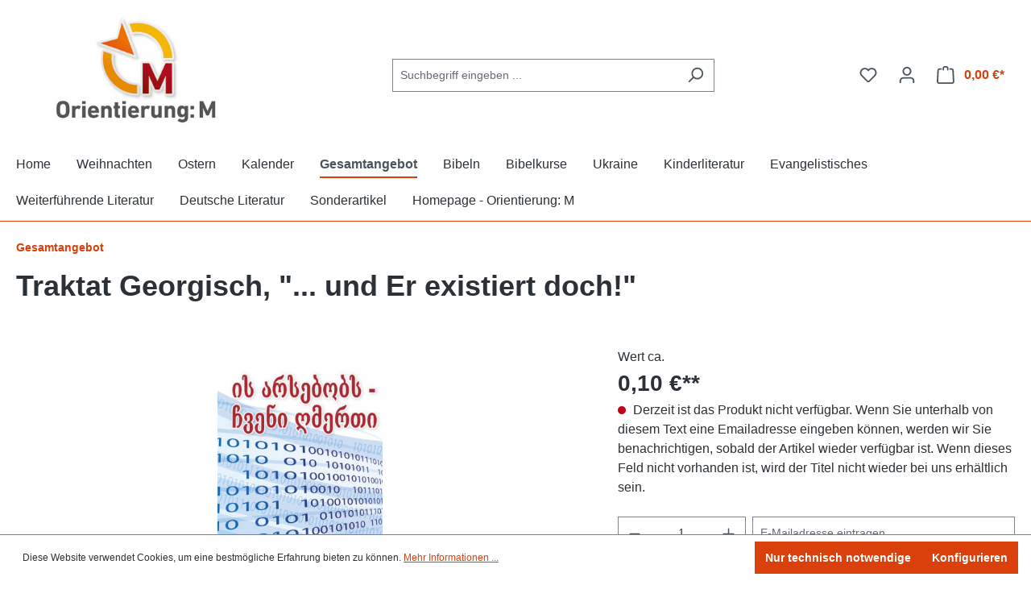

--- FILE ---
content_type: text/html; charset=UTF-8
request_url: https://medienangebot.orientierung-m.de/basic-captcha?formId=form-2003904416
body_size: 2321
content:
    <div class="basic-captcha-content-image" id="form-2003904416-basic-captcha-content-image">
        <img src="data:image/png;base64, iVBORw0KGgoAAAANSUhEUgAAAYcAAABBCAMAAAANBphRAAAAM1BMVEX////t7e0AAABYWFgdHR2UlJQ7Ozt2dna/v78/Pz/Pz8/f399/f38fHx+fn5+xsbFfX19JkGEuAAAACXBIWXMAAA7EAAAOxAGVKw4bAAAH3ElEQVR42u2c6YKrKgyArbIIyPL+T3tbRUjCMnbOOTPaqz+lLOaTJCSxwwNeA7zulh9suaVwc7hbbg43h7vl5nBzuFtuDjeHH20xz2uevefb5b3W3xjNj9u13By+2eLG8rJqceat0fT/jkNNbusViOSmeN9VR9Peubk7nl1MbQXG3By6cksSj7+WuzzL0fzE0u87441qJton2PX+fHPoys3VOIyGjKYFaXC2OWIAK0j9Yk+0tl/i8PPq3QWz3uEdDiMHfRZ0swJSpPudMVmmqPJdWayagYbfMX7/bKaJ8dwSntrgaw6jrnCQaJ68n3zh7VTNhKHjkXm2S3wuh+ejyQF4NUc4sAqHCc4zjyWeZNLrRiL6t+jmRFc9fTSHaBGHwZYc7Lx6L7MLUL3LkoMA85j0W7vvBc4ThuDm53CqanVcsfHQqiXUgZ/FgZGXkXAIwHYIKCB6MGBgnpBNbbEXVFqB9nJiWTNR6xA3BFo1/1gOGvg0rsJhgX04y29/cUDL8zjwknc4xJ0i4IawhSVCq/Yfy0ECaS8VDjPqk51KX3DQ+5BZxy/[base64]/qkCkd5z8hBZ/ntN+f0/mq9KlYxfMkhQIve4CCaHJKJtUqFsCwBxGs5sL92rIWudg4LacyPSbbQGTn4SjiZGucDHFCMlfWSRT0OZSj9gYyUI2NtyQgVORgyUVMtnZEDr3BQ73NALi7rCvYoB6YLDiD2uo7F+c7BVgLuA9qs/twcZIXDkvX5UQ4z1D4tDjhZ4/oYrH+UHAzeEPwpXcAh6y2NntQStXQVDu59DgaaY9HNnh7jYA2tOlClk8WfmwZycNU09kzV0lU4mPc5DDASRThY5xjse4RDKKs/FMkKyXV1YrulULJ6e/vR9vbX4CCOc2BvcniVmaVb/BiHZWhxmOGG4OvpGXDw0G2DasmevX6JVzgMmYP8DoeJinRIsXGmD3EwTQ4gwSq3xa9njYCCr+h51rcqnJ2DL8ot0H6ocBiro9kGB4d5g/jJjL0jIRhSSy0OYCa9DrpWK6RQLivKCUBK8fznuLHCIQXj/oBDrrgUqbngIL2O1ZMwotriAPaRGEnOPPPO5SObGT99PV/x4GmPJC2gsAPZrPHYR1qKUiUgdjUUNWRzWXXAdLsKRzQ94geI4qe1bbvw9PkHRfP3u8Rtck9UPz/d5jDBFew7xpH4OsrcaEarP0oOvsvBkLoQjzbheTks9P3ZQ7DhmxxMFp2v5DlSvK/KId/l7aq00A2ZuP2B8kvFLpCPM0kYpJQ9Fw+pXt0MLi5Y1ZarcjBkl9Q55LfdNDkY2w1dqX3fyUlv9mW6Ql5UkQPsbmZNckf/[base64]/vCTdLXeUQytE8qpVvcQBvsYfnsbleYbv5CnUO1FTX0oNsH0pfqL51+6hEyJTMf95IFX28SMg0NMkGqckBKe4OBw1Ga3DAypTVwixsH+mq36HklvxJyQQLJ2gfiUvtmhxQsDTblLlVd48OhYSD6XJYotGYSNLjohxgupPDz/7D4uYUnAYYLKLnO+FA3eOQwhtLkwPKbxelYyslsX34Nf0L6fzs99PwWODGA5esn/[base64]//Dz1SqHxGguR/PV/2D5BA4rCxcEI4VG8Uy1/MLafJuDxnmMD+MQk2aey2kSjEUOwarXf1edYm2Ugx0+l8MVWnT148ibw0+3+Op/pd0cfrpF4jT3zeF3WvYDqBpuDr/Y4ln7hPc35vkPVQB4cXvCRtUAAAAASUVORK5CYII=">
    </div>
